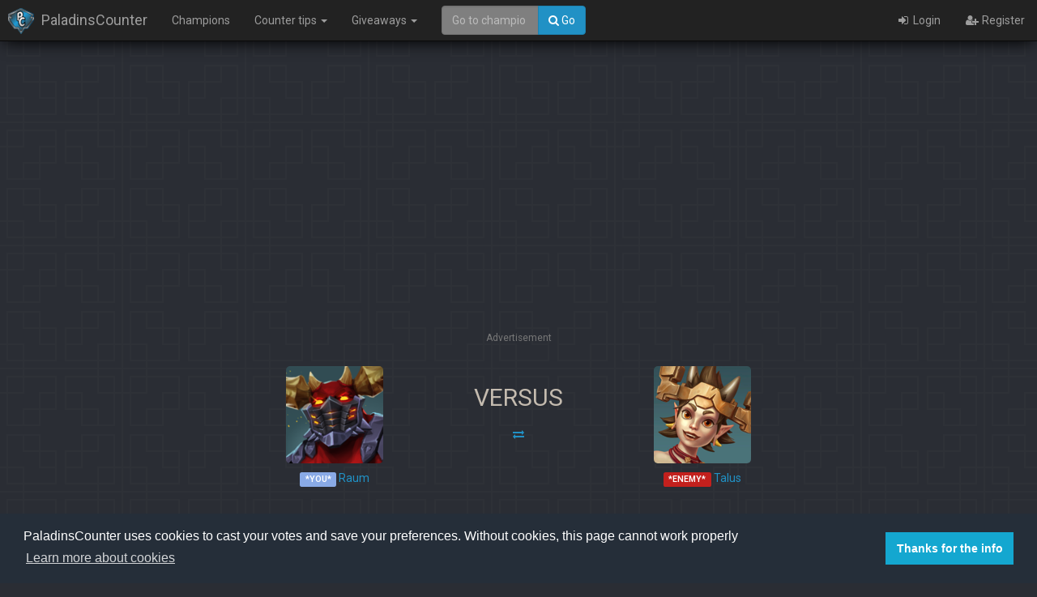

--- FILE ---
content_type: text/html; charset=UTF-8
request_url: https://paladinscounter.com/matchups/raum/talus
body_size: 5956
content:
<!DOCTYPE html>
<html lang="en">
<head>
    <meta charset="utf-8">
    <meta http-equiv="X-UA-Compatible" content="IE=edge">
    <meta name="viewport" content="width=device-width, initial-scale=1">
    <meta name="author" content="Developmint GbR">
    <meta name="keywords"
          content="PaladinCounter, Paladins Raum against Talus, Raum versus Talus"/>
    <meta name="description" content="Can Raum win against Talus? Get some valuable tips on how to play this matchup!">
    <meta name="copyright" content="Copyright &copy; Developmint GbR 2016-17 - All rights reserved">
    <meta property="og:url" content="https://paladinscounter.com/"/>
    <meta property="og:site_name" content="PaladinsCounter"/>
    <meta property="og:type" content="website"/>
    <meta property="og:title" content="PaladinsCounter - Raum vs. Talus"/>
    <meta property="og:description" content="Can Raum win against Talus? Get some valuable tips on how to play this matchup!"/>
    <meta property="og:image" content="https://static.paladinscounter.com/img/logo_only_256.png"/>
    <!-- Favicon(s) -->
    <link rel="apple-touch-icon" sizes="57x57" href="/apple-icon-57x57.png?v3">
    <link rel="apple-touch-icon" sizes="60x60" href="/apple-icon-60x60.png?v3">
    <link rel="apple-touch-icon" sizes="72x72" href="/apple-icon-72x72.png?v3">
    <link rel="apple-touch-icon" sizes="76x76" href="/apple-icon-76x76.png?v3">
    <link rel="apple-touch-icon" sizes="114x114" href="/apple-icon-114x114.png?v3">
    <link rel="apple-touch-icon" sizes="120x120" href="/apple-icon-120x120.png?v3">
    <link rel="apple-touch-icon" sizes="144x144" href="/apple-icon-144x144.png?v3">
    <link rel="apple-touch-icon" sizes="152x152" href="/apple-icon-152x152.png?v3">
    <link rel="apple-touch-icon" sizes="180x180" href="/apple-icon-180x180.png?v3">
    <link rel="icon" type="image/png" sizes="192x192" href="/android-icon-192x192.png?v3">
    <link rel="icon" type="image/png" sizes="32x32" href="/favicon-32x32.png?v3">
    <link rel="icon" type="image/png" sizes="96x96" href="/favicon-96x96.png?v3">
    <link rel="icon" type="image/png" sizes="16x16" href="/favicon-16x16.png?v3">
    <link rel="manifest" href="/manifest.json?v3">
    <meta name="msapplication-TileColor" content="#ffffff">
    <meta name="msapplication-TileImage" content="/ms-icon-144x144.png?v3">
    <meta name="theme-color" content="#ffffff">


    <!-- CSRF Token -->
    <meta name="csrf-token" content="xHWf7d5X3tHBUFRrli5mN7swSTwzdovv8NM8vRAU">

    <title>PaladinsCounter - Raum vs. Talus</title>

    <!-- Styles -->
    <link href='https://fonts.googleapis.com/css?family=Roboto:300,400,600'
          rel='stylesheet' type='text/css'>
    <link rel="stylesheet" href="https://static.paladinscounter.com/css/app.css?id=a211c436b4765a41a988">

    
    <script type="ec77fa5a061a261d9b8cc6c5-text/javascript">
      window.Laravel = {"csrfToken":"xHWf7d5X3tHBUFRrli5mN7swSTwzdovv8NM8vRAU"}    </script>
</head>
<body class="">
<!-- Content here -->
<nav class="navbar navbar-inverse navbar-fixed-top">
    <div class="container-fluid">
        <div class="navbar-header">
            <button type="button" class="navbar-toggle" data-toggle="collapse"
                    data-target="#myNavbar">
                <span class="icon-bar"></span>
                <span class="icon-bar"></span>
                <span class="icon-bar"></span>
            </button>
            <a class="navbar-brand" href="https://paladinscounter.com">
                <img class="navbar-img" src="https://paladinscounter.com/favicon-32x32.png"
                     alt="PaladinsCounter icon">
                <span>PaladinsCounter</span></a>
        </div>
        <div class="collapse navbar-collapse" id="myNavbar">
            <ul class="nav navbar-nav">
                <li><a href="https://paladinscounter.com/champions">Champions</a></li>
                <li class="dropdown">
                    <a href="#" class="dropdown-toggle" data-toggle="dropdown"
                       role="button" aria-haspopup="true"
                       aria-expanded="false">Counter tips <span
                                class="caret"></span></a>
                    <ul class="dropdown-menu">
                        <li><a href="https://paladinscounter.com/tips"><i class="fa fa-fw
                        fa-list-alt"></i> All counter tips</a></li>
                        <li>
                            <a href="https://paladinscounter.com/tips/create">
                                <i class="fa fa-fw fa-plus"></i>
                                Submit own counter tips
                            </a>
                        </li>
                    </ul>
                </li>
                <li class="dropdown">
                    <a href="#" class="dropdown-toggle" data-toggle="dropdown"
                       role="button" aria-haspopup="true"
                       aria-expanded="false">Giveaways
                        <span class="caret"></span></a>
                    <ul class="dropdown-menu">
                        <li>
                            <a href="https://paladinscounter.com/giveaways">
                                <i class="fa fa-fw fa-ticket"></i>
                                Gleam.io Giveaways
                                <span class="label label-success">0</span>
                            </a>
                        </li>
                        <li>
                            <a href="https://paladinscounter.com/giveaways/mta">
                                <i class="fa fa-fw fa-trophy"></i>
                                Monthly Tip Awards</a>
                        </li>
                    </ul>
                </li>
                                
            </ul>
            <div class="col-sm-2 col-md-2">
                <div class="search-field">
                    <form id="nav-form-champion" role="search">
                        <div class="input-group">
                            <input class="form-control" type="search"
                                   id="champion-text"
                                   placeholder="Go to champion" autocomplete="off">
                            <span class="input-group-btn">
                        <button class="btn btn-primary" id="champion-goto">
                            <i class="fa fa-search" aria-hidden="true"></i> Go
                        </button>
                  </span>
                        </div>
                    </form>
                </div>
                <div class="results">
                    <div class="results-container">
                                                    <a class="entry-link"
                               href="/champions/androxus">
                                <div class="entry" data-name="androxus"
                                     style="display: none;">
                                    <img class="champion-avatar-sm"
                                         src="https://static.paladinscounter.com/img/champions/androxus.png"
                                         alt="Androxus"/>
                                    <div class="entry-description">
                                        <span class="h3">Androxus</span><br>
                                        <small>The Godslayer</small>
                                    </div>
                                </div>
                            </a>
                                                    <a class="entry-link"
                               href="/champions/barik">
                                <div class="entry" data-name="barik"
                                     style="display: none;">
                                    <img class="champion-avatar-sm"
                                         src="https://static.paladinscounter.com/img/champions/barik.png"
                                         alt="Barik"/>
                                    <div class="entry-description">
                                        <span class="h3">Barik</span><br>
                                        <small>The Ruins Raider</small>
                                    </div>
                                </div>
                            </a>
                                                    <a class="entry-link"
                               href="/champions/bomb-king">
                                <div class="entry" data-name="bomb-king"
                                     style="display: none;">
                                    <img class="champion-avatar-sm"
                                         src="https://static.paladinscounter.com/img/champions/bomb-king.png"
                                         alt="Bomb King"/>
                                    <div class="entry-description">
                                        <span class="h3">Bomb King</span><br>
                                        <small>His Majesty</small>
                                    </div>
                                </div>
                            </a>
                                                    <a class="entry-link"
                               href="/champions/buck">
                                <div class="entry" data-name="buck"
                                     style="display: none;">
                                    <img class="champion-avatar-sm"
                                         src="https://static.paladinscounter.com/img/champions/buck.png"
                                         alt="Buck"/>
                                    <div class="entry-description">
                                        <span class="h3">Buck</span><br>
                                        <small></small>
                                    </div>
                                </div>
                            </a>
                                                    <a class="entry-link"
                               href="/champions/cassie">
                                <div class="entry" data-name="cassie"
                                     style="display: none;">
                                    <img class="champion-avatar-sm"
                                         src="https://static.paladinscounter.com/img/champions/cassie.png"
                                         alt="Cassie"/>
                                    <div class="entry-description">
                                        <span class="h3">Cassie</span><br>
                                        <small>The Hunter&#039;s Daughter</small>
                                    </div>
                                </div>
                            </a>
                                                    <a class="entry-link"
                               href="/champions/drogoz">
                                <div class="entry" data-name="drogoz"
                                     style="display: none;">
                                    <img class="champion-avatar-sm"
                                         src="https://static.paladinscounter.com/img/champions/drogoz.png"
                                         alt="Drogoz"/>
                                    <div class="entry-description">
                                        <span class="h3">Drogoz</span><br>
                                        <small>The Greedy</small>
                                    </div>
                                </div>
                            </a>
                                                    <a class="entry-link"
                               href="/champions/evie">
                                <div class="entry" data-name="evie"
                                     style="display: none;">
                                    <img class="champion-avatar-sm"
                                         src="https://static.paladinscounter.com/img/champions/evie.png"
                                         alt="Evie"/>
                                    <div class="entry-description">
                                        <span class="h3">Evie</span><br>
                                        <small>The Winter Witch</small>
                                    </div>
                                </div>
                            </a>
                                                    <a class="entry-link"
                               href="/champions/fernando">
                                <div class="entry" data-name="fernando"
                                     style="display: none;">
                                    <img class="champion-avatar-sm"
                                         src="https://static.paladinscounter.com/img/champions/fernando.png"
                                         alt="Fernando"/>
                                    <div class="entry-description">
                                        <span class="h3">Fernando</span><br>
                                        <small>The Self-Appointed Knight</small>
                                    </div>
                                </div>
                            </a>
                                                    <a class="entry-link"
                               href="/champions/grohk">
                                <div class="entry" data-name="grohk"
                                     style="display: none;">
                                    <img class="champion-avatar-sm"
                                         src="https://static.paladinscounter.com/img/champions/grohk.png"
                                         alt="Grohk"/>
                                    <div class="entry-description">
                                        <span class="h3">Grohk</span><br>
                                        <small>The Lightning Orc</small>
                                    </div>
                                </div>
                            </a>
                                                    <a class="entry-link"
                               href="/champions/grover">
                                <div class="entry" data-name="grover"
                                     style="display: none;">
                                    <img class="champion-avatar-sm"
                                         src="https://static.paladinscounter.com/img/champions/grover.png"
                                         alt="Grover"/>
                                    <div class="entry-description">
                                        <span class="h3">Grover</span><br>
                                        <small>The Wild</small>
                                    </div>
                                </div>
                            </a>
                                                    <a class="entry-link"
                               href="/champions/kinessa">
                                <div class="entry" data-name="kinessa"
                                     style="display: none;">
                                    <img class="champion-avatar-sm"
                                         src="https://static.paladinscounter.com/img/champions/kinessa.png"
                                         alt="Kinessa"/>
                                    <div class="entry-description">
                                        <span class="h3">Kinessa</span><br>
                                        <small>The Bounty Hunter</small>
                                    </div>
                                </div>
                            </a>
                                                    <a class="entry-link"
                               href="/champions/makoa">
                                <div class="entry" data-name="makoa"
                                     style="display: none;">
                                    <img class="champion-avatar-sm"
                                         src="https://static.paladinscounter.com/img/champions/makoa.png"
                                         alt="Makoa"/>
                                    <div class="entry-description">
                                        <span class="h3">Makoa</span><br>
                                        <small>The Ancient</small>
                                    </div>
                                </div>
                            </a>
                                                    <a class="entry-link"
                               href="/champions/maldamba">
                                <div class="entry" data-name="maldamba"
                                     style="display: none;">
                                    <img class="champion-avatar-sm"
                                         src="https://static.paladinscounter.com/img/champions/maldamba.png"
                                         alt="Mal&#039;Damba"/>
                                    <div class="entry-description">
                                        <span class="h3">Mal&#039;Damba</span><br>
                                        <small>Wekono&#039;s Chosen</small>
                                    </div>
                                </div>
                            </a>
                                                    <a class="entry-link"
                               href="/champions/pip">
                                <div class="entry" data-name="pip"
                                     style="display: none;">
                                    <img class="champion-avatar-sm"
                                         src="https://static.paladinscounter.com/img/champions/pip.png"
                                         alt="Pip"/>
                                    <div class="entry-description">
                                        <span class="h3">Pip</span><br>
                                        <small>The Fire Thief</small>
                                    </div>
                                </div>
                            </a>
                                                    <a class="entry-link"
                               href="/champions/ruckus">
                                <div class="entry" data-name="ruckus"
                                     style="display: none;">
                                    <img class="champion-avatar-sm"
                                         src="https://static.paladinscounter.com/img/champions/ruckus.png"
                                         alt="Ruckus"/>
                                    <div class="entry-description">
                                        <span class="h3">Ruckus</span><br>
                                        <small>The Worst of Friends</small>
                                    </div>
                                </div>
                            </a>
                                                    <a class="entry-link"
                               href="/champions/sha-lin">
                                <div class="entry" data-name="sha-lin"
                                     style="display: none;">
                                    <img class="champion-avatar-sm"
                                         src="https://static.paladinscounter.com/img/champions/sha-lin.png"
                                         alt="Sha Lin"/>
                                    <div class="entry-description">
                                        <span class="h3">Sha Lin</span><br>
                                        <small>The Desert Wind</small>
                                    </div>
                                </div>
                            </a>
                                                    <a class="entry-link"
                               href="/champions/skye">
                                <div class="entry" data-name="skye"
                                     style="display: none;">
                                    <img class="champion-avatar-sm"
                                         src="https://static.paladinscounter.com/img/champions/skye.png"
                                         alt="Skye"/>
                                    <div class="entry-description">
                                        <span class="h3">Skye</span><br>
                                        <small>The Twilight Assassin</small>
                                    </div>
                                </div>
                            </a>
                                                    <a class="entry-link"
                               href="/champions/viktor">
                                <div class="entry" data-name="viktor"
                                     style="display: none;">
                                    <img class="champion-avatar-sm"
                                         src="https://static.paladinscounter.com/img/champions/viktor.png"
                                         alt="Viktor"/>
                                    <div class="entry-description">
                                        <span class="h3">Viktor</span><br>
                                        <small>The Lone Wolf</small>
                                    </div>
                                </div>
                            </a>
                                                    <a class="entry-link"
                               href="/champions/ying">
                                <div class="entry" data-name="ying"
                                     style="display: none;">
                                    <img class="champion-avatar-sm"
                                         src="https://static.paladinscounter.com/img/champions/ying.png"
                                         alt="Ying"/>
                                    <div class="entry-description">
                                        <span class="h3">Ying</span><br>
                                        <small>The Illusionist</small>
                                    </div>
                                </div>
                            </a>
                                                    <a class="entry-link"
                               href="/champions/tyra">
                                <div class="entry" data-name="tyra"
                                     style="display: none;">
                                    <img class="champion-avatar-sm"
                                         src="https://static.paladinscounter.com/img/champions/tyra.png"
                                         alt="Tyra"/>
                                    <div class="entry-description">
                                        <span class="h3">Tyra</span><br>
                                        <small>The Untamed</small>
                                    </div>
                                </div>
                            </a>
                                                    <a class="entry-link"
                               href="/champions/torvald">
                                <div class="entry" data-name="torvald"
                                     style="display: none;">
                                    <img class="champion-avatar-sm"
                                         src="https://static.paladinscounter.com/img/champions/torvald.png"
                                         alt="Torvald"/>
                                    <div class="entry-description">
                                        <span class="h3">Torvald</span><br>
                                        <small>The Runic Sage</small>
                                    </div>
                                </div>
                            </a>
                                                    <a class="entry-link"
                               href="/champions/maeve">
                                <div class="entry" data-name="maeve"
                                     style="display: none;">
                                    <img class="champion-avatar-sm"
                                         src="https://static.paladinscounter.com/img/champions/maeve.png"
                                         alt="Maeve"/>
                                    <div class="entry-description">
                                        <span class="h3">Maeve</span><br>
                                        <small>of Blades</small>
                                    </div>
                                </div>
                            </a>
                                                    <a class="entry-link"
                               href="/champions/inara">
                                <div class="entry" data-name="inara"
                                     style="display: none;">
                                    <img class="champion-avatar-sm"
                                         src="https://static.paladinscounter.com/img/champions/inara.png"
                                         alt="Inara"/>
                                    <div class="entry-description">
                                        <span class="h3">Inara</span><br>
                                        <small>The Stone Warden</small>
                                    </div>
                                </div>
                            </a>
                                                    <a class="entry-link"
                               href="/champions/lex">
                                <div class="entry" data-name="lex"
                                     style="display: none;">
                                    <img class="champion-avatar-sm"
                                         src="https://static.paladinscounter.com/img/champions/lex.png"
                                         alt="Lex"/>
                                    <div class="entry-description">
                                        <span class="h3">Lex</span><br>
                                        <small>The Hand of Justice</small>
                                    </div>
                                </div>
                            </a>
                                                    <a class="entry-link"
                               href="/champions/seris">
                                <div class="entry" data-name="seris"
                                     style="display: none;">
                                    <img class="champion-avatar-sm"
                                         src="https://static.paladinscounter.com/img/champions/seris.png"
                                         alt="Seris"/>
                                    <div class="entry-description">
                                        <span class="h3">Seris</span><br>
                                        <small>Oracle of the Abyss</small>
                                    </div>
                                </div>
                            </a>
                                                    <a class="entry-link"
                               href="/champions/willo">
                                <div class="entry" data-name="willo"
                                     style="display: none;">
                                    <img class="champion-avatar-sm"
                                         src="https://static.paladinscounter.com/img/champions/willo.png"
                                         alt="Willo"/>
                                    <div class="entry-description">
                                        <span class="h3">Willo</span><br>
                                        <small>of the Summer Court</small>
                                    </div>
                                </div>
                            </a>
                                                    <a class="entry-link"
                               href="/champions/ash">
                                <div class="entry" data-name="ash"
                                     style="display: none;">
                                    <img class="champion-avatar-sm"
                                         src="https://static.paladinscounter.com/img/champions/ash.png"
                                         alt="Ash"/>
                                    <div class="entry-description">
                                        <span class="h3">Ash</span><br>
                                        <small>The War Machine</small>
                                    </div>
                                </div>
                            </a>
                                                    <a class="entry-link"
                               href="/champions/zhin">
                                <div class="entry" data-name="zhin"
                                     style="display: none;">
                                    <img class="champion-avatar-sm"
                                         src="https://static.paladinscounter.com/img/champions/zhin.png"
                                         alt="Zhin"/>
                                    <div class="entry-description">
                                        <span class="h3">Zhin</span><br>
                                        <small>The Tyrant</small>
                                    </div>
                                </div>
                            </a>
                                                    <a class="entry-link"
                               href="/champions/lian">
                                <div class="entry" data-name="lian"
                                     style="display: none;">
                                    <img class="champion-avatar-sm"
                                         src="https://static.paladinscounter.com/img/champions/lian.png"
                                         alt="Lian"/>
                                    <div class="entry-description">
                                        <span class="h3">Lian</span><br>
                                        <small>Scion of House Aico</small>
                                    </div>
                                </div>
                            </a>
                                                    <a class="entry-link"
                               href="/champions/jenos">
                                <div class="entry" data-name="jenos"
                                     style="display: none;">
                                    <img class="champion-avatar-sm"
                                         src="https://static.paladinscounter.com/img/champions/jenos.png"
                                         alt="Jenos"/>
                                    <div class="entry-description">
                                        <span class="h3">Jenos</span><br>
                                        <small>The Ascended</small>
                                    </div>
                                </div>
                            </a>
                                                    <a class="entry-link"
                               href="/champions/strix">
                                <div class="entry" data-name="strix"
                                     style="display: none;">
                                    <img class="champion-avatar-sm"
                                         src="https://static.paladinscounter.com/img/champions/strix.png"
                                         alt="Strix"/>
                                    <div class="entry-description">
                                        <span class="h3">Strix</span><br>
                                        <small>Ghost Feather</small>
                                    </div>
                                </div>
                            </a>
                                                    <a class="entry-link"
                               href="/champions/talus">
                                <div class="entry" data-name="talus"
                                     style="display: none;">
                                    <img class="champion-avatar-sm"
                                         src="https://static.paladinscounter.com/img/champions/talus.png"
                                         alt="Talus"/>
                                    <div class="entry-description">
                                        <span class="h3">Talus</span><br>
                                        <small>of the Ska&#039;drin</small>
                                    </div>
                                </div>
                            </a>
                                                    <a class="entry-link"
                               href="/champions/terminus">
                                <div class="entry" data-name="terminus"
                                     style="display: none;">
                                    <img class="champion-avatar-sm"
                                         src="https://static.paladinscounter.com/img/champions/terminus.png"
                                         alt="Terminus"/>
                                    <div class="entry-description">
                                        <span class="h3">Terminus</span><br>
                                        <small>The Fallen</small>
                                    </div>
                                </div>
                            </a>
                                                    <a class="entry-link"
                               href="/champions/vivian">
                                <div class="entry" data-name="vivian"
                                     style="display: none;">
                                    <img class="champion-avatar-sm"
                                         src="https://static.paladinscounter.com/img/champions/vivian.png"
                                         alt="Vivian"/>
                                    <div class="entry-description">
                                        <span class="h3">Vivian</span><br>
                                        <small>The Cunning</small>
                                    </div>
                                </div>
                            </a>
                                                    <a class="entry-link"
                               href="/champions/moji">
                                <div class="entry" data-name="moji"
                                     style="display: none;">
                                    <img class="champion-avatar-sm"
                                         src="https://static.paladinscounter.com/img/champions/moji.png"
                                         alt="Moji"/>
                                    <div class="entry-description">
                                        <span class="h3">Moji</span><br>
                                        <small>and Friends</small>
                                    </div>
                                </div>
                            </a>
                                                    <a class="entry-link"
                               href="/champions/khan">
                                <div class="entry" data-name="khan"
                                     style="display: none;">
                                    <img class="champion-avatar-sm"
                                         src="https://static.paladinscounter.com/img/champions/khan.png"
                                         alt="Khan"/>
                                    <div class="entry-description">
                                        <span class="h3">Khan</span><br>
                                        <small>Primus of House Aico</small>
                                    </div>
                                </div>
                            </a>
                                                    <a class="entry-link"
                               href="/champions/furia">
                                <div class="entry" data-name="furia"
                                     style="display: none;">
                                    <img class="champion-avatar-sm"
                                         src="https://static.paladinscounter.com/img/champions/furia.png"
                                         alt="Furia"/>
                                    <div class="entry-description">
                                        <span class="h3">Furia</span><br>
                                        <small>Angel of Vengeance</small>
                                    </div>
                                </div>
                            </a>
                                                    <a class="entry-link"
                               href="/champions/koga">
                                <div class="entry" data-name="koga"
                                     style="display: none;">
                                    <img class="champion-avatar-sm"
                                         src="https://static.paladinscounter.com/img/champions/koga.png"
                                         alt="Koga"/>
                                    <div class="entry-description">
                                        <span class="h3">Koga</span><br>
                                        <small>The Lost Hand</small>
                                    </div>
                                </div>
                            </a>
                                                    <a class="entry-link"
                               href="/champions/dredge">
                                <div class="entry" data-name="dredge"
                                     style="display: none;">
                                    <img class="champion-avatar-sm"
                                         src="https://static.paladinscounter.com/img/champions/dredge.png"
                                         alt="Dredge"/>
                                    <div class="entry-description">
                                        <span class="h3">Dredge</span><br>
                                        <small>Admiral of the Abyss</small>
                                    </div>
                                </div>
                            </a>
                                                    <a class="entry-link"
                               href="/champions/imani">
                                <div class="entry" data-name="imani"
                                     style="display: none;">
                                    <img class="champion-avatar-sm"
                                         src="https://static.paladinscounter.com/img/champions/imani.png"
                                         alt="Imani"/>
                                    <div class="entry-description">
                                        <span class="h3">Imani</span><br>
                                        <small>The Last Warder</small>
                                    </div>
                                </div>
                            </a>
                                                    <a class="entry-link"
                               href="/champions/atlas">
                                <div class="entry" data-name="atlas"
                                     style="display: none;">
                                    <img class="champion-avatar-sm"
                                         src="https://static.paladinscounter.com/img/champions/atlas.png"
                                         alt="Atlas"/>
                                    <div class="entry-description">
                                        <span class="h3">Atlas</span><br>
                                        <small>The Man Out of Time</small>
                                    </div>
                                </div>
                            </a>
                                                    <a class="entry-link"
                               href="/champions/io">
                                <div class="entry" data-name="io"
                                     style="display: none;">
                                    <img class="champion-avatar-sm"
                                         src="https://static.paladinscounter.com/img/champions/io.png"
                                         alt="Io"/>
                                    <div class="entry-description">
                                        <span class="h3">Io</span><br>
                                        <small>The Shattered Goddess</small>
                                    </div>
                                </div>
                            </a>
                                                    <a class="entry-link"
                               href="/champions/raum">
                                <div class="entry" data-name="raum"
                                     style="display: none;">
                                    <img class="champion-avatar-sm"
                                         src="https://static.paladinscounter.com/img/champions/raum.png"
                                         alt="Raum"/>
                                    <div class="entry-description">
                                        <span class="h3">Raum</span><br>
                                        <small>Rage of the Abyss</small>
                                    </div>
                                </div>
                            </a>
                                                    <a class="entry-link"
                               href="/champions/tiberius">
                                <div class="entry" data-name="tiberius"
                                     style="display: none;">
                                    <img class="champion-avatar-sm"
                                         src="https://static.paladinscounter.com/img/champions/tiberius.png"
                                         alt="Tiberius"/>
                                    <div class="entry-description">
                                        <span class="h3">Tiberius</span><br>
                                        <small>The Weapon&#039;s Master</small>
                                    </div>
                                </div>
                            </a>
                                                    <a class="entry-link"
                               href="/champions/corvus">
                                <div class="entry" data-name="corvus"
                                     style="display: none;">
                                    <img class="champion-avatar-sm"
                                         src="https://static.paladinscounter.com/img/champions/corvus.png"
                                         alt="Corvus"/>
                                    <div class="entry-description">
                                        <span class="h3">Corvus</span><br>
                                        <small>The Magistrate&#039;s Blade</small>
                                    </div>
                                </div>
                            </a>
                                                    <a class="entry-link"
                               href="/champions/vora">
                                <div class="entry" data-name="vora"
                                     style="display: none;">
                                    <img class="champion-avatar-sm"
                                         src="https://static.paladinscounter.com/img/champions/vora.png"
                                         alt="Vora"/>
                                    <div class="entry-description">
                                        <span class="h3">Vora</span><br>
                                        <small>The Harbinger</small>
                                    </div>
                                </div>
                            </a>
                                                    <a class="entry-link"
                               href="/champions/yagorath">
                                <div class="entry" data-name="yagorath"
                                     style="display: none;">
                                    <img class="champion-avatar-sm"
                                         src="https://static.paladinscounter.com/img/champions/yagorath.png"
                                         alt="Yagorath"/>
                                    <div class="entry-description">
                                        <span class="h3">Yagorath</span><br>
                                        <small>The Devourer</small>
                                    </div>
                                </div>
                            </a>
                                                    <a class="entry-link"
                               href="/champions/octavia">
                                <div class="entry" data-name="octavia"
                                     style="display: none;">
                                    <img class="champion-avatar-sm"
                                         src="https://static.paladinscounter.com/img/champions/octavia.png"
                                         alt="Octavia"/>
                                    <div class="entry-description">
                                        <span class="h3">Octavia</span><br>
                                        <small>The Indomitable</small>
                                    </div>
                                </div>
                            </a>
                                                    <a class="entry-link"
                               href="/champions/vatu">
                                <div class="entry" data-name="vatu"
                                     style="display: none;">
                                    <img class="champion-avatar-sm"
                                         src="https://static.paladinscounter.com/img/champions/vatu.png"
                                         alt="Vatu"/>
                                    <div class="entry-description">
                                        <span class="h3">Vatu</span><br>
                                        <small>The Shadow</small>
                                    </div>
                                </div>
                            </a>
                                                    <a class="entry-link"
                               href="/champions/rei">
                                <div class="entry" data-name="rei"
                                     style="display: none;">
                                    <img class="champion-avatar-sm"
                                         src="https://static.paladinscounter.com/img/champions/rei.png"
                                         alt="Rei"/>
                                    <div class="entry-description">
                                        <span class="h3">Rei</span><br>
                                        <small>Scholar of House Aico</small>
                                    </div>
                                </div>
                            </a>
                                                    <a class="entry-link"
                               href="/champions/saati">
                                <div class="entry" data-name="saati"
                                     style="display: none;">
                                    <img class="champion-avatar-sm"
                                         src="https://static.paladinscounter.com/img/champions/saati.png"
                                         alt="Saati"/>
                                    <div class="entry-description">
                                        <span class="h3">Saati</span><br>
                                        <small>The Trickshot</small>
                                    </div>
                                </div>
                            </a>
                                                    <a class="entry-link"
                               href="/champions/azaan">
                                <div class="entry" data-name="azaan"
                                     style="display: none;">
                                    <img class="champion-avatar-sm"
                                         src="https://static.paladinscounter.com/img/champions/azaan.png"
                                         alt="Azaan"/>
                                    <div class="entry-description">
                                        <span class="h3">Azaan</span><br>
                                        <small>The Eternal</small>
                                    </div>
                                </div>
                            </a>
                                                    <a class="entry-link"
                               href="/champions/vii">
                                <div class="entry" data-name="vii"
                                     style="display: none;">
                                    <img class="champion-avatar-sm"
                                         src="https://static.paladinscounter.com/img/champions/vii.png"
                                         alt="VII"/>
                                    <div class="entry-description">
                                        <span class="h3">VII</span><br>
                                        <small>The Right Hand of the Tribunal</small>
                                    </div>
                                </div>
                            </a>
                                                    <a class="entry-link"
                               href="/champions/betty-la-bomba">
                                <div class="entry" data-name="betty-la-bomba"
                                     style="display: none;">
                                    <img class="champion-avatar-sm"
                                         src="https://static.paladinscounter.com/img/champions/betty-la-bomba.png"
                                         alt="Betty La Bomba"/>
                                    <div class="entry-description">
                                        <span class="h3">Betty La Bomba</span><br>
                                        <small>The Bomb Queen</small>
                                    </div>
                                </div>
                            </a>
                                                    <a class="entry-link"
                               href="/champions/lillith">
                                <div class="entry" data-name="lillith"
                                     style="display: none;">
                                    <img class="champion-avatar-sm"
                                         src="https://static.paladinscounter.com/img/champions/lillith.png"
                                         alt="Lillith"/>
                                    <div class="entry-description">
                                        <span class="h3">Lillith</span><br>
                                        <small>the Heartless</small>
                                    </div>
                                </div>
                            </a>
                                                    <a class="entry-link"
                               href="/champions/caspian">
                                <div class="entry" data-name="caspian"
                                     style="display: none;">
                                    <img class="champion-avatar-sm"
                                         src="https://static.paladinscounter.com/img/champions/caspian.png"
                                         alt="Caspian"/>
                                    <div class="entry-description">
                                        <span class="h3">Caspian</span><br>
                                        <small>Thief of Hearts (and Treasure)</small>
                                    </div>
                                </div>
                            </a>
                                            </div>
                </div>
            </div>
            <ul class="nav navbar-nav navbar-right">
                                    <li><a href="https://paladinscounter.com/login"><i class="fa fa-fw fa-sign-in"
                                                      aria-hidden="true"></i>
                            Login</a>
                    </li>
                    <li><a href="https://paladinscounter.com/register"><i
                                    class="fa fa-fw fa-user-plus"
                                    aria-hidden="true"></i> Register</a>
                    </li>
                            </ul>
        </div>
    </div>
</nav><div id="pc-body" class="container">
    <div class="clearfix"></div>
<div class="row text-center">
    <div class="ads">
        <script async src="//pagead2.googlesyndication.com/pagead/js/adsbygoogle.js" type="ec77fa5a061a261d9b8cc6c5-text/javascript"></script>
        <!-- Paladinscounter Responsive -->
        <ins class="adsbygoogle ad--line"
             data-ad-client="ca-pub-4749840658812364"
             data-ad-slot="2278118538"
             data-ad-format="auto"></ins>
        <script type="ec77fa5a061a261d9b8cc6c5-text/javascript">
          (adsbygoogle = window.adsbygoogle || []).push({})
        </script>
        <span class="text-muted small">Advertisement</span>
    </div>
</div>            <div class="row">
        
        <div class="col-sm-5">
            <div class="col-sm-6"></div>
            <div class="col-sm-6">
                <div class="champion-vs">
                    <a href="https://paladinscounter.com/champions/raum"
                       class="link-nocolor">

                        <img class="img-rounded-rect"
                             src="https://static.paladinscounter.com/img/champions/raum.png"
                             alt="Raum"/>
                        <h5><span class="label label-info">*YOU*</span>
                            Raum</h5>
                    </a>
                </div>
            </div>
        </div>
        <div class="col-sm-2 text-center">
            <h2>VERSUS</h2>
            <a href="https://paladinscounter.com/matchups/talus/raum"
               class="btn btn-block"><i
                        class="fa fa-exchange"></i></a>
        </div>
        <div class="col-sm-5">
            <div class="col-sm-6">
                <div class="champion-vs">
                    <a href="https://paladinscounter.com/champions/talus">
                        <img class="img-rounded-rect"
                             src="https://static.paladinscounter.com/img/champions/talus.png"
                             alt="Talus"/>
                        <h5>
                            <span class="label label-danger">*ENEMY*</span> Talus
                        </h5>
                    </a>
                </div>
            </div>
            <div class="col-sm-6"></div>
        </div>
        <div class="col-xs-12 matchup-bar"
             data-userchampion="raum"
             data-enemychampion="talus">
            <button class="btn btn-info vote-up"><i class="fa
            fa-thumbs-up"></i></button>
            <div class="progress">
                <div class="progress-bar progress-bar-info"
                     style="width:38.46%">
                    38.46% - 15 Votes
                </div>
                <div class="progress-bar progress-bar-danger"
                     style="width:61.54%">
                    61.54% - 24 Votes
                </div>
            </div>
            <button class="btn btn-danger vote-down"><i class="fa fa-thumbs-up"></i>
            </button>
        </div>
    </div>
    <div class="row">
        <div class="col-md-6">
            <div class="title-container full-width">
                <h3 class="text-center">Tips for Raum
                    vs Talus</h3>
                <div class="button-container">
                    <a href="https://paladinscounter.com/tips/create" class="btn btn-primary">Submit
                        own
                        tip</a>
                </div>
            </div>
            <div class="general-tips">
                                    <p class="text-center lead">No tips were written yet for this
                        matchup</p>
                            </div>
        </div>
        <div class="col-md-6">
            <div class="title-container full-width">
                <h3 class="text-center">Tips for Talus
                    vs Raum</h3>
            </div>
            <div class="general-tips">
                                    <p class="text-center lead">No tips were written yet for this
                        matchup</p>
                            </div>
        </div>
    </div>
    <div class="clearfix"></div>
<div class="row text-center">
    <div class="ads">
        <script async src="//pagead2.googlesyndication.com/pagead/js/adsbygoogle.js" type="ec77fa5a061a261d9b8cc6c5-text/javascript"></script>
        <!-- Paladinscounter Responsive -->
        <ins class="adsbygoogle ad--line"
             data-ad-client="ca-pub-4749840658812364"
             data-ad-slot="2278118538"
             data-ad-format="auto"></ins>
        <script type="ec77fa5a061a261d9b8cc6c5-text/javascript">
          (adsbygoogle = window.adsbygoogle || []).push({})
        </script>
        <span class="text-muted small">Advertisement</span>
    </div>
</div></div>
<div class="clearfix"></div>
<footer class="container">
    <div class="row">
        <div class="col-lg-4">
            Powered by <a href="http://developmint.de"
                          target="_blank">Developmint</a>
            &copy; 2016-26 - All rights reserved.<br>
            Paladins is a trademark of Hi-Rez Studios, Inc. in the United States and
            other countries.
        </div>
        <div class="col-lg-4 social-media">
            <a class="fa fa-2x fa-facebook" target="_blank"
               href="https://fb.me/PaladinsCounter"></a>
            <a class="fa fa-2x fa-twitter" target="_blank"
               href="https://twitter.com/PaladinsCounter"></a>
            <a class="discord-icon" target="_blank"
               href="https://discord.gg/9ehsS7D"><svg id="Layer_1" xmlns="http://www.w3.org/2000/svg" viewBox="0 0 245 240">
    <path class="st0"
          d="M104.4 103.9c-5.7 0-10.2 5-10.2 11.1s4.6 11.1 10.2 11.1c5.7 0 10.2-5 10.2-11.1.1-6.1-4.5-11.1-10.2-11.1zM140.9 103.9c-5.7 0-10.2 5-10.2 11.1s4.6 11.1 10.2 11.1c5.7 0 10.2-5 10.2-11.1s-4.5-11.1-10.2-11.1z"/>
    <path class="st0"
          d="M189.5 20h-134C44.2 20 35 29.2 35 40.6v135.2c0 11.4 9.2 20.6 20.5 20.6h113.4l-5.3-18.5 12.8 11.9 12.1 11.2 21.5 19V40.6c0-11.4-9.2-20.6-20.5-20.6zm-38.6 130.6s-3.6-4.3-6.6-8.1c13.1-3.7 18.1-11.9 18.1-11.9-4.1 2.7-8 4.6-11.5 5.9-5 2.1-9.8 3.5-14.5 4.3-9.6 1.8-18.4 1.3-25.9-.1-5.7-1.1-10.6-2.7-14.7-4.3-2.3-.9-4.8-2-7.3-3.4-.3-.2-.6-.3-.9-.5-.2-.1-.3-.2-.4-.3-1.8-1-2.8-1.7-2.8-1.7s4.8 8 17.5 11.8c-3 3.8-6.7 8.3-6.7 8.3-22.1-.7-30.5-15.2-30.5-15.2 0-32.2 14.4-58.3 14.4-58.3 14.4-10.8 28.1-10.5 28.1-10.5l1 1.2c-18 5.2-26.3 13.1-26.3 13.1s2.2-1.2 5.9-2.9c10.7-4.7 19.2-6 22.7-6.3.6-.1 1.1-.2 1.7-.2 6.1-.8 13-1 20.2-.2 9.5 1.1 19.7 3.9 30.1 9.6 0 0-7.9-7.5-24.9-12.7l1.4-1.6s13.7-.3 28.1 10.5c0 0 14.4 26.1 14.4 58.3 0 0-8.5 14.5-30.6 15.2z"/>
</svg></a>
        </div>
        <div class="col-lg-4 text-right">
            <a href="https://paladinscounter.com/faq">FAQ</a> &bull;
            <a href="https://paladinscounter.com/contact">Contact us</a> &bull;
            <a href="https://paladinscounter.com/imprint">Imprint</a> <br>
            <a href="https://paladinscounter.com/tos">Terms Of Service</a> &bull;
            <a href="https://paladinscounter.com/privacy">Privacy Statement</a>
        </div>
    </div>
</footer><!-- Scripts -->
<script src="https://static.paladinscounter.com/js/manifest.js?id=88690f30ff73c822037a" type="ec77fa5a061a261d9b8cc6c5-text/javascript"></script>
<script src="https://static.paladinscounter.com/js/vendor.js?id=7a2531f8f45d78e22237" type="ec77fa5a061a261d9b8cc6c5-text/javascript"></script>
<script src="https://static.paladinscounter.com/js/app.js?id=c07af6451e4e42f8b6f9" type="ec77fa5a061a261d9b8cc6c5-text/javascript"></script>

            <script type="ec77fa5a061a261d9b8cc6c5-text/javascript">
          $(document).ready(new Auth('Yj09tjU35Cjjio3'))
        </script>
    <script src="/cdn-cgi/scripts/7d0fa10a/cloudflare-static/rocket-loader.min.js" data-cf-settings="ec77fa5a061a261d9b8cc6c5-|49" defer></script><script defer src="https://static.cloudflareinsights.com/beacon.min.js/vcd15cbe7772f49c399c6a5babf22c1241717689176015" integrity="sha512-ZpsOmlRQV6y907TI0dKBHq9Md29nnaEIPlkf84rnaERnq6zvWvPUqr2ft8M1aS28oN72PdrCzSjY4U6VaAw1EQ==" data-cf-beacon='{"version":"2024.11.0","token":"de95fe84c8e24439b9a5927a89588d18","r":1,"server_timing":{"name":{"cfCacheStatus":true,"cfEdge":true,"cfExtPri":true,"cfL4":true,"cfOrigin":true,"cfSpeedBrain":true},"location_startswith":null}}' crossorigin="anonymous"></script>
</body>
</html>


--- FILE ---
content_type: text/html; charset=utf-8
request_url: https://www.google.com/recaptcha/api2/aframe
body_size: 266
content:
<!DOCTYPE HTML><html><head><meta http-equiv="content-type" content="text/html; charset=UTF-8"></head><body><script nonce="0frg0AE_HiNM1VlIh65-Lg">/** Anti-fraud and anti-abuse applications only. See google.com/recaptcha */ try{var clients={'sodar':'https://pagead2.googlesyndication.com/pagead/sodar?'};window.addEventListener("message",function(a){try{if(a.source===window.parent){var b=JSON.parse(a.data);var c=clients[b['id']];if(c){var d=document.createElement('img');d.src=c+b['params']+'&rc='+(localStorage.getItem("rc::a")?sessionStorage.getItem("rc::b"):"");window.document.body.appendChild(d);sessionStorage.setItem("rc::e",parseInt(sessionStorage.getItem("rc::e")||0)+1);localStorage.setItem("rc::h",'1769059947139');}}}catch(b){}});window.parent.postMessage("_grecaptcha_ready", "*");}catch(b){}</script></body></html>

--- FILE ---
content_type: application/javascript
request_url: https://static.paladinscounter.com/js/manifest.js?id=88690f30ff73c822037a
body_size: 125
content:
!function(e){function n(r){if(t[r])return t[r].exports;var o=t[r]={i:r,l:!1,exports:{}};return e[r].call(o.exports,o,o.exports,n),o.l=!0,o.exports}var r=window.webpackJsonp;window.webpackJsonp=function(t,u,a){for(var c,i,f,p=0,s=[];p<t.length;p++)i=t[p],o[i]&&s.push(o[i][0]),o[i]=0;for(c in u)Object.prototype.hasOwnProperty.call(u,c)&&(e[c]=u[c]);for(r&&r(t,u,a);s.length;)s.shift()();if(a)for(p=0;p<a.length;p++)f=n(n.s=a[p]);return f};var t={},o={2:0};n.e=function(e){function r(){c.onerror=c.onload=null,clearTimeout(i);var n=o[e];0!==n&&(n&&n[1](new Error("Loading chunk "+e+" failed.")),o[e]=void 0)}var t=o[e];if(0===t)return new Promise(function(e){e()});if(t)return t[2];var u=new Promise(function(n,r){t=o[e]=[n,r]});t[2]=u;var a=document.getElementsByTagName("head")[0],c=document.createElement("script");c.type="text/javascript",c.charset="utf-8",c.async=!0,c.timeout=12e4,n.nc&&c.setAttribute("nonce",n.nc),c.src=n.p+""+({0:"/js/vendor",1:"/js/app"}[e]||e)+".js";var i=setTimeout(r,12e4);return c.onerror=c.onload=r,a.appendChild(c),u},n.m=e,n.c=t,n.d=function(e,r,t){n.o(e,r)||Object.defineProperty(e,r,{configurable:!1,enumerable:!0,get:t})},n.n=function(e){var r=e&&e.__esModule?function(){return e.default}:function(){return e};return n.d(r,"a",r),r},n.o=function(e,n){return Object.prototype.hasOwnProperty.call(e,n)},n.p="",n.oe=function(e){throw e}}([]);